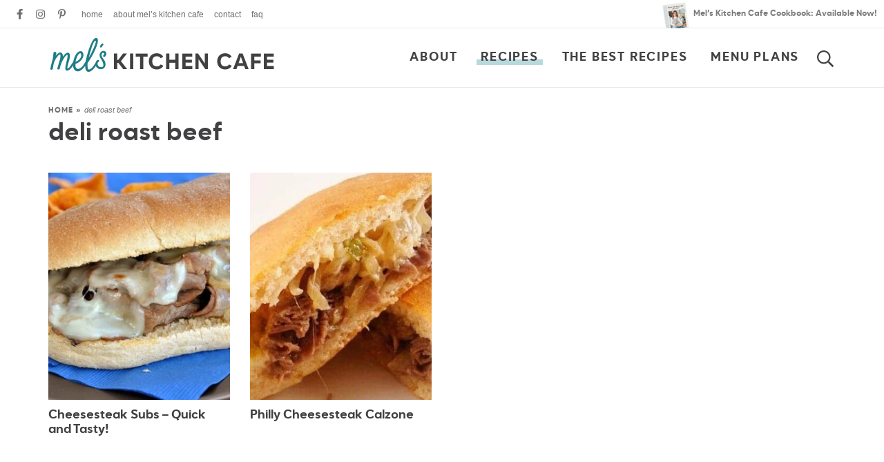

--- FILE ---
content_type: text/html
request_url: https://api.intentiq.com/profiles_engine/ProfilesEngineServlet?at=39&mi=10&dpi=936734067&pt=17&dpn=1&iiqidtype=2&iiqpcid=dff763f3-a76b-4a0c-9a69-f04d6afa2292&iiqpciddate=1768734742858&pcid=d10a97a9-8366-45bd-b255-025675ca6872&idtype=3&gdpr=0&japs=false&jaesc=0&jafc=0&jaensc=0&jsver=0.33&testGroup=A&source=pbjs&ABTestingConfigurationSource=group&abtg=A&vrref=https%3A%2F%2Fwww.melskitchencafe.com
body_size: 53
content:
{"abPercentage":97,"adt":1,"ct":2,"isOptedOut":false,"data":{"eids":[]},"dbsaved":"false","ls":true,"cttl":86400000,"abTestUuid":"g_c5591511-d30f-4b18-be9d-bbc4cd86466e","tc":9,"sid":-240820101}

--- FILE ---
content_type: image/svg+xml
request_url: https://www.melskitchencafe.com/wp-content/themes/melskitchencafe2023/images/envelope.svg
body_size: 137
content:
<?xml version="1.0" encoding="UTF-8"?>
<svg id="Layer_2" data-name="Layer 2" xmlns="http://www.w3.org/2000/svg" viewBox="0 0 90.32 88.1">
  <defs>
    <style>
      .cls-1 {
        fill: none;
        stroke: #1d7e86;
        stroke-linecap: round;
        stroke-linejoin: round;
        stroke-width: 2.5px;
      }

      .cls-2 {
        opacity: .3;
      }
    </style>
  </defs>
  <g id="Layer_4" data-name="Layer 4">
    <g class="cls-2">
      <path class="cls-1" d="m14.1,85.24l25.94-32.59c2.96-3.22,7.62-4.23,11.65-2.53l35.77,19.2"/>
      <line class="cls-1" x1="6.67" y1="32.22" x2="1.25" y2="38.26"/>
      <path class="cls-1" d="m79.67,21.24l9.22,42.47c.91,4.19-1.75,8.33-5.94,9.24l-63.24,13.73c-4.19.91-8.33-1.75-9.24-5.94L1.25,38.26"/>
      <path class="cls-1" d="m44.26,4.52l-6.33-2.8c-2.36-.98-5.04-.4-6.78,1.47l-4.6,5.18"/>
      <line class="cls-1" x1="79.67" y1="21.24" x2="72.23" y2="17.99"/>
      <line class="cls-1" x1="50.31" y1="49.62" x2="79.67" y2="21.24"/>
      <line class="cls-1" x1="1.25" y1="38.26" x2="41.08" y2="51.62"/>
      <polyline class="cls-1" points="14.1 42.42 8.67 17.55 64.33 5.47 69.83 30.06"/>
      <path class="cls-1" d="m27.74,25.09c-.87,1.43-1.22,3.14-.84,4.85.82,3.69,3.27,5.11,7.1,5.43l1.72,7.79s3.72-1.74,7.3-2.53,7.69-.78,7.69-.78l-1.72-7.79c3.33-1.9,4.96-4.23,4.14-7.92s-4.68-5.97-8.63-5.09c-1.68-1.74-4.04-2.61-6.7-2.02-3.95.87-6.83,4.65-6.02,8.33"/>
      <path class="cls-1" d="m34.95,39.67s3.72-1.74,7.3-2.53c1.27-.28,2.61-.46,3.8-.58"/>
    </g>
  </g>
</svg>

--- FILE ---
content_type: text/plain; charset=UTF-8
request_url: https://at.teads.tv/fpc?analytics_tag_id=PUB_17002&tfpvi=&gdpr_consent=&gdpr_status=22&gdpr_reason=220&ccpa_consent=&sv=prebid-v1
body_size: 56
content:
YjM2N2Q3MjYtMDIzOC00MjA0LTliMzMtMDljNmE4YTU2MTAzIy04LTU=